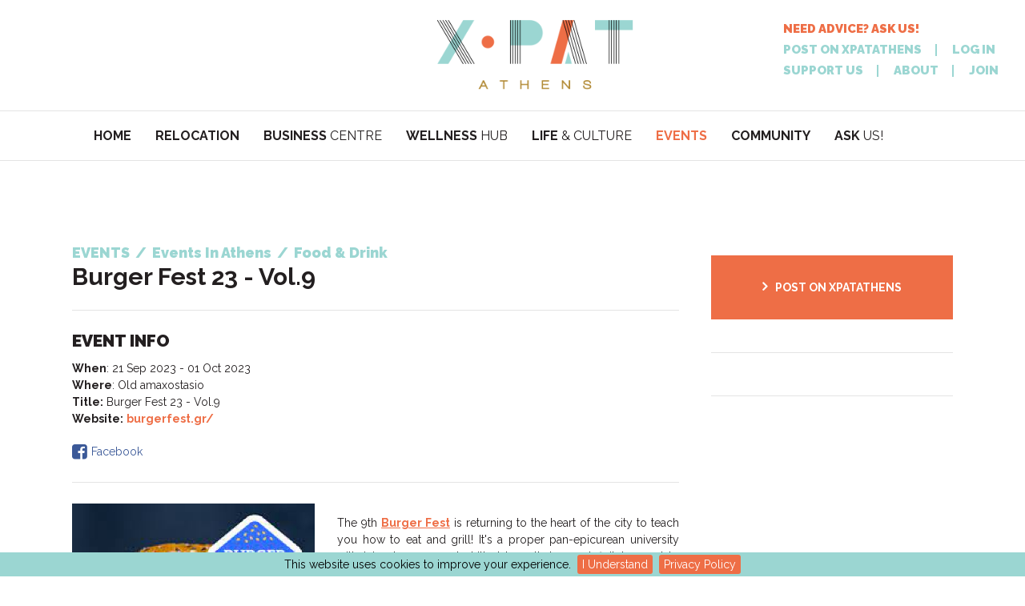

--- FILE ---
content_type: text/html; charset=utf-8
request_url: https://www.xpatathens.com/what-s-on/events-in-athens/food-drink/item/9523-burger-fest-23-vol-9
body_size: 7889
content:
<!DOCTYPE HTML>
<html prefix="og: http://ogp.me/ns#" lang="en-gb">
    <head>
        <meta charset="UTF-8" />
        <meta http-equiv="X-UA-Compatible" content="IE=Edge"/>
        <link rel="shortcut icon" type="image/x-icon" href="/templates/tm/img/favicon.ico" />
        <meta name="viewport" content="width=device-width, initial-scale=1, maximum-scale=1, user-scalable=no" />
        <script src="/media/uol/moo.js?4"></script>
        	<meta property="og:url" content="https://www.xpatathens.com/what-s-on/events-in-athens/food-drink/item/9523-burger-fest-23-vol-9" />
	<meta property="og:type" content="article" />
	<meta property="og:title" content="Burger Fest 23 - Vol.9 - XpatAthens.com" />
	<meta property="og:description" content="The 9th Burger Fest is returning to the heart of the city to teach you how to eat and grill! It&amp;#39;s a proper pan-epicurean university with juicy burgers and chilled beer that you definitely need to experience. It will take place on September 21-24 and September 28-October 1 at the Amaksostasio in..." />
	<meta property="og:image" content="https://www.xpatathens.com/media/k2/items/cache/89c9f5a4335fcba115ba5c3329707e37_M.jpg" />
	<meta name="image" content="https://www.xpatathens.com/media/k2/items/cache/89c9f5a4335fcba115ba5c3329707e37_M.jpg" />
	<meta name="twitter:card" content="summary" />
	<meta name="twitter:title" content="Burger Fest 23 - Vol.9 - XpatAthens.com" />
	<meta name="twitter:description" content="The 9th Burger Fest is returning to the heart of the city to teach you how to eat and grill! It&amp;#39;s a proper pan-epicurean university with juicy burgers and chilled beer that you definitely need to..." />
	<meta name="twitter:image" content="https://www.xpatathens.com/media/k2/items/cache/89c9f5a4335fcba115ba5c3329707e37_M.jpg" />
	<meta name="twitter:image:alt" content="Burger Fest 23 - Vol.9" />
	<meta name="description" content="The 9th Burger Fest is returning to the heart of the city to teach you how to eat and grill! It&amp;#39;s a proper pan-epicurean university with juicy bur..." />
	<title>Burger Fest 23 - Vol.9 - XpatAthens.com</title>
	<link href="http://www.xpatathens.com/what-s-on/events-in-athens/food-drink/item/9523-burger-fest-23-vol-9" rel="canonical" />
	<link href="/favicon.ico" rel="shortcut icon" type="image/vnd.microsoft.icon" />
	<link href="https://cdnjs.cloudflare.com/ajax/libs/magnific-popup.js/1.1.0/magnific-popup.min.css" rel="stylesheet" type="text/css" />
	<link href="/media/plg_system_jcepro/site/css/content.min.css?86aa0286b6232c4a5b58f892ce080277" rel="stylesheet" type="text/css" />
	<link href="https://fonts.googleapis.com/css?family=Raleway:400,900,700,300" rel="stylesheet" type="text/css" />
	<link href="/templates/tm/css/styles.css" rel="stylesheet" type="text/css" />
	<style type="text/css">
                        /* K2 - Magnific Popup Overrides */
                        .mfp-iframe-holder {padding:10px;}
                        .mfp-iframe-holder .mfp-content {max-width:100%;width:100%;height:100%;}
                        .mfp-iframe-scaler iframe {background:#fff;padding:10px;box-sizing:border-box;box-shadow:none;}
</style>
	<script type="application/json" class="joomla-script-options new">{"csrf.token":"2706f2c14a617fec20bd12c73364e91a","system.paths":{"root":"","base":""}}</script>
	<script src="/media/jui/js/jquery.min.js?dc17c17ebf8e65608a65bcd0499b3e36" type="text/javascript"></script>
	<script src="https://cdnjs.cloudflare.com/ajax/libs/magnific-popup.js/1.1.0/jquery.magnific-popup.min.js" type="text/javascript"></script>
	<script src="/media/k2/assets/js/k2.frontend.js?v=2.11.20230505&sitepath=/" type="text/javascript"></script>
	<script src="/templates/tm/js/jquery.waypoints.min.js" type="text/javascript"></script>
	<script src="/templates/tm/js/sticky.min.js" type="text/javascript"></script>
	<script src="/templates/tm/js/slick.min.js" type="text/javascript"></script>
	<script src="/templates/tm/js/jquery.mmenu.min.all.js" type="text/javascript"></script>
	<script src="/templates/tm/js/accordion.js" type="text/javascript"></script>
	<script src="/templates/tm/js/jquery.modal.min.js" type="text/javascript"></script>
	<script src="/templates/tm/js/script.js" type="text/javascript"></script>
	<script type="application/ld+json">
                {
                    "@context": "https://schema.org",
                    "@type": "Article",
                    "mainEntityOfPage": {
                        "@type": "WebPage",
                        "@id": "https://www.xpatathens.com/what-s-on/events-in-athens/food-drink/item/9523-burger-fest-23-vol-9"
                    },
                    "url": "https://www.xpatathens.com/what-s-on/events-in-athens/food-drink/item/9523-burger-fest-23-vol-9",
                    "headline": "Burger Fest 23 - Vol.9 - XpatAthens.com",
                    "image": [
                        "https://www.xpatathens.com/media/k2/items/cache/89c9f5a4335fcba115ba5c3329707e37_XL.jpg",
                        "https://www.xpatathens.com/media/k2/items/cache/89c9f5a4335fcba115ba5c3329707e37_L.jpg",
                        "https://www.xpatathens.com/media/k2/items/cache/89c9f5a4335fcba115ba5c3329707e37_M.jpg",
                        "https://www.xpatathens.com/media/k2/items/cache/89c9f5a4335fcba115ba5c3329707e37_S.jpg",
                        "https://www.xpatathens.com/media/k2/items/cache/89c9f5a4335fcba115ba5c3329707e37_XS.jpg",
                        "https://www.xpatathens.com/media/k2/items/cache/89c9f5a4335fcba115ba5c3329707e37_Generic.jpg"
                    ],
                    "datePublished": "2023-09-01 17:51:26",
                    "dateModified": "2023-09-02 18:14:42",
                    "author": {
                        "@type": "Person",
                        "name": "XpatAthens",
                        "url": "https://www.xpatathens.com/what-s-on/events-in-athens/food-drink/itemlist/user/943-xpatathens"
                    },
                    "publisher": {
                        "@type": "Organization",
                        "name": "XpatAthens.com",
                        "url": "https://www.xpatathens.com/",
                        "logo": {
                            "@type": "ImageObject",
                            "name": "XpatAthens.com",
                            "width": "",
                            "height": "",
                            "url": "https://www.xpatathens.com/"
                        }
                    },
                    "articleSection": "https://www.xpatathens.com/what-s-on/events-in-athens/food-drink",
                    "keywords": "",
                    "description": "The 9th Burger Fest is returning to the heart of the city to teach you how to eat and grill! It&#039;s a proper pan-epicurean university with juicy burgers and chilled beer that you definitely need to experience. It will take place on September 21-24 and September 28-October 1 at the Amaksostasio in Gazi. The Burger Fest, the first and largest food festival in Greece dedicated to burgers, is coming back for the ninth time for two juicy and flavorful four-day events! More than 15 burger houses, sweet treats, and cocktails await you at the Amaksostasio from September 21 to 24 and September 28 to October 1 for an experience filled with entertaining activities such as challenges, cook-off battles, games, photo opportunities, and, as always, explosive live music acts.",
                    "articleBody": "The 9th Burger Fest is returning to the heart of the city to teach you how to eat and grill! It&#039;s a proper pan-epicurean university with juicy burgers and chilled beer that you definitely need to experience. It will take place on September 21-24 and September 28-October 1 at the Amaksostasio in Gazi. The Burger Fest, the first and largest food festival in Greece dedicated to burgers, is coming back for the ninth time for two juicy and flavorful four-day events! More than 15 burger houses, sweet treats, and cocktails await you at the Amaksostasio from September 21 to 24 and September 28 to October 1 for an experience filled with entertaining activities such as challenges, cook-off battles, games, photo opportunities, and, as always, explosive live music acts."
                }
	</script>
	<script type="text/javascript">
		jQuery(function($) {
			SqueezeBox = {};
SqueezeBox.assign = function(){};
			initSqueezeBox();
			$(document).on('subform-row-add', initSqueezeBox);
			function initSqueezeBox(event, container)
			{
				SqueezeBox.assign($(container || document).find('a.modal').get(), {
					parse: 'rel'
				});
			}
		});
		window.jModalClose = function () {
			SqueezeBox.close();
		};
		// Add extra modal close functionality for tinyMCE-based editors
		document.onreadystatechange = function () {
			if (document.readyState == 'interactive' && typeof tinyMCE != 'undefined' && tinyMCE)
			{
				if (typeof window.jModalClose_no_tinyMCE === 'undefined')
				{
					window.jModalClose_no_tinyMCE = typeof(jModalClose) == 'function'  ?  jModalClose  :  false;
					jModalClose = function () {
						if (window.jModalClose_no_tinyMCE) window.jModalClose_no_tinyMCE.apply(this, arguments);
						tinyMCE.activeEditor.windowManager.close();
					};
				}
				if (typeof window.SqueezeBoxClose_no_tinyMCE === 'undefined')
				{
					if (typeof(SqueezeBox) == 'undefined')  SqueezeBox = {};
					window.SqueezeBoxClose_no_tinyMCE = typeof(SqueezeBox.close) == 'function'  ?  SqueezeBox.close  :  false;
					SqueezeBox.close = function () {
						if (window.SqueezeBoxClose_no_tinyMCE)  window.SqueezeBoxClose_no_tinyMCE.apply(this, arguments);
						tinyMCE.activeEditor.windowManager.close();
					};
				}
			}
		};
function do_nothing() { return; }
	</script>
        <!-- Google tag (gtag.js) -->
        <script async src="https://www.googletagmanager.com/gtag/js?id=G-7P145R07Y9"></script>
        <script>
            window.dataLayer = window.dataLayer || [];
            function gtag(){dataLayer.push(arguments);}
            gtag('js', new Date());
            gtag('config', 'G-7P145R07Y9');
        </script>
        <!-- Facebook Pixel Code -->
        <script>
            !function(f,b,e,v,n,t,s)
            {if(f.fbq)return;n=f.fbq=function(){n.callMethod?
            n.callMethod.apply(n,arguments):n.queue.push(arguments)};
            if(!f._fbq)f._fbq=n;n.push=n;n.loaded=!0;n.version='2.0';
            n.queue=[];t=b.createElement(e);t.async=!0;
            t.src=v;s=b.getElementsByTagName(e)[0];
            s.parentNode.insertBefore(t,s)}(window, document,'script',
            'https://connect.facebook.net/en_US/fbevents.js');
            fbq('init', '1252071131635178');
            fbq('track', 'PageView');
        </script>
        <noscript><img height="1" width="1" style="display:none" src="https://www.facebook.com/tr?id=1252071131635178&ev=PageView&noscript=1" /></noscript>
        <!-- End Facebook Pixel Code -->
    </head>
    <body class="what-s-on events-in-athens food-drink item 9523-burger-fest-23-vol-9 nothome ViewItem">
        <!-- <span class="tenyears"></span> -->
        <div id="container">
            <div id="header">
                <div id="top" class="row">
                    <div class="column small-8">
<div class="custom mod hide-for-large-up"  >
	<a class="navIcon" href="#responsiveMenu"><span class="fa">&#xf0c9;</span></a></div>
</div>
                    <div class="column small-5 medium-4 large-5 paddingLeftNone-medium-down paddingRightNone-medium-down text-center">
                        <a class="logo" href="/">
                            <img alt="XpatAthens.com" src="/templates/tm/img/logo.png" />
                        </a>
                    </div>
                    <div class="column small-8">
                        <div class="right">
        <!-- id:105-->
        <div class="mod modTools clearfix floatLeft-medium-only hide-for-medium-down  " >
                        <div class="mod-content">
<div class="custom modTools clearfix floatLeft-medium-only hide-for-medium-down  "  >
	
<div class="tools left">
    <ul class="reset child-inline">
        <li><a href="/contact" style="color: #ee6e46;">NEED ADVICE? ASK US!</a></li>
    </ul>
    <ul class="reset child-inline">
        <li><a href="/how-to-post">POST ON XPATATHENS</a></li>
        <li><a rel="modal:open" href="#modalLogin">LOG IN</a></li>
    </ul>
    <ul class="reset child-inline">
        <li><a href="/ways-to-support">SUPPORT US</a></li>
        <li><a href="/about-us">ABOUT</a></li>
        <li><a href="/create">JOIN</a></li>
    </ul>
</div>

<div id="modalLogin">
    <div class="mod-head"><h3><span>LOGIN</span></h3></div>
    <form action="/index.php" method="post" id="login-form" class="formStyle form-inline">

        <div class="userdata">
            <div id="form-login-username" class="rsform-block">
                <div class="controls">
                                            <div class="formControlLabel"><label for="modlgn-username">Username</label></div>
                        <div class="formControls"><input id="modlgn-username" required="true" type="text" name="username" class="input-small" tabindex="0" size="18" required="true" placeholder="Username" /></div>
                                    </div>
            </div>
            <div id="form-login-password" class="rsform-block">
                <div class="controls">
                                            <div class="formControlLabel"><label for="modlgn-passwd">Password</label></div>
                        <div class="formControls"><input id="modlgn-passwd" type="password" required="true" name="password" class="input-small" tabindex="0" size="18" placeholder="Password" /></div>
                                    </div>
            </div>
            
            <div id="form-login-submit" class="rsform-block text-right">
                <div class="controls">
                    <button type="submit" tabindex="0" name="Submit" class="large-8 btn btn-primary">Log in</button>
                </div>
            </div>
                            <ul class="text-right loginTools reset child-inline">
                                    <li>
                        <a href="/create">
                        Create an account <span class="icon-arrow-right"></span></a>
                    </li>
                                    <li>
                        <a href="/user/password-reset">
                        Forgot your password?</a>
                    </li>
                </ul>
            <input type="hidden" name="option" value="com_users" />
            <input type="hidden" name="task" value="user.login" />
            <input type="hidden" name="return" value="aW5kZXgucGhwP0l0ZW1pZD0yNzY=" />
            <input type="hidden" name="2706f2c14a617fec20bd12c73364e91a" value="1" />        </div>
            </form>
</div>
</div>
</div>
        </div>
                        </div>
                    </div>
                </div>
                <div id="menu" class="show-for-large-up large-text-center"><ul class="nav menu reset child-inline ellipsis">
<li class="item-101"><a href="/" ><span>HOME</a></li><li class="item-1463"><a href="/relocation" ><span>RELOCATION</a></li><li class="item-1430"><a href="/business-centre/business-tips-advice" ><span>BUSINESS </span>CENTRE</a></li><li class="item-1456"><a href="/wellness-hub" ><span>WELLNESS </span>HUB</a></li><li class="item-197 deeper parent"><a href="/living-in-athens" ><span>LIFE </span>&amp; CULTURE</a><ul class="nav-child level1 "><li class="item-1433 deeper parent"><a href="/living-in-athens/practical-information" >Practical Information</a><ul class="nav-child level2 "><li class="item-1434"><a href="/living-in-athens/practical-information/everyday-tips-how-to-s" >Everyday Tips &amp; How To’s </a></li><li class="item-1435"><a href="/living-in-athens/practical-information/all-about-property-in-greece" >All About Property In Greece</a></li><li class="item-1436"><a href="/living-in-athens/practical-information/retirement-in-greece" >Retirement In Greece</a></li><li class="item-1437"><a href="/living-in-athens/practical-information/accounting-taxes" >Accounting &amp; Taxes </a></li><li class="item-1438"><a href="/living-in-athens/practical-information/healthcare-insurance-visas" >Healthcare, Insurance &amp; Visas</a></li></ul></li><li class="item-241 deeper parent"><a href="/living-in-athens/what-s-new" >What’s New</a><ul class="nav-child level2 "><li class="item-340"><a href="/living-in-athens/what-s-new/local-news" >Local News</a></li><li class="item-1462"><a href="/living-in-athens/what-s-new/local-voices" >Local Voices</a></li><li class="item-714"><a href="/living-in-athens/what-s-new/environmental-news" >Local Environment</a></li><li class="item-341"><a href="/living-in-athens/what-s-new/greece-in-the-news" >Greece In The News</a></li><li class="item-342"><a href="/living-in-athens/what-s-new/books" >Books</a></li></ul></li><li class="item-242 deeper parent"><a href="/living-in-athens/taste-experience" >Taste Experience</a><ul class="nav-child level2 "><li class="item-1001"><a href="/living-in-athens/taste-experience/city-discovery" >City Discovery</a></li><li class="item-346"><a href="/living-in-athens/taste-experience/greek-food-diet" >Greek Food &amp; Diet</a></li><li class="item-347"><a href="/living-in-athens/taste-experience/greek-traditions" >Greek Traditions</a></li><li class="item-280"><a href="/living-in-athens/taste-experience/greek-philosophy-history" >Greek Philosophy &amp; History</a></li><li class="item-248"><a href="/living-in-athens/taste-experience/language-culture" >Greek Language &amp; Culture</a></li><li class="item-249"><a href="/living-in-athens/taste-experience/kids" >Kids Life</a></li><li class="item-246"><a href="/living-in-athens/taste-experience/pubs-bars-cafes" >Pubs, Bars &amp; Cafes</a></li><li class="item-245"><a href="/living-in-athens/taste-experience/restaurants-in-athens" >Restaurants In Athens</a></li><li class="item-345"><a href="/living-in-athens/taste-experience/travel-in-greece" >Travel Greece</a></li><li class="item-622"><a href="/living-in-athens/taste-experience/international-travel" >International Travel</a></li></ul></li></ul></li><li class="item-196 active"><a href="/what-s-on" ><span>EVENTS</a></li><li class="item-206 deeper parent"><a href="/community-corner" ><span>COMMUNITY</a><ul class="nav-child level1 "><li class="item-699 deeper parent"><a href="/community-corner/kids-family" >Kids &amp; Family</a><ul class="nav-child level2 "><li class="item-700"><a href="/community-corner/kids-family/childcare" >Childcare</a></li><li class="item-768"><a href="/community-corner/kids-family/teachers-tutors" >Teachers &amp; Tutors</a></li></ul></li><li class="item-1423 deeper parent"><a href="/community-corner/local-groups" >Local Groups</a><ul class="nav-child level2 "><li class="item-1424"><a href="/community-corner/local-groups/charities-ngos" >Charities &amp; NGOs</a></li><li class="item-1425"><a href="/community-corner/local-groups/social-meet-up-groups" >Social &amp; Meet Up Groups</a></li></ul></li><li class="item-771 deeper parent"><a href="/community-corner/jobs-in-greece" >Jobs In Greece</a><ul class="nav-child level2 "><li class="item-772"><a href="/community-corner/jobs-in-greece/jobs-available" >Jobs Available</a></li><li class="item-773"><a href="/community-corner/jobs-in-greece/jobs-wanted" >Jobs Wanted</a></li></ul></li><li class="item-779 deeper parent"><a href="/community-corner/property-in-greece" >Property In Greece</a><ul class="nav-child level2 "><li class="item-780"><a href="/community-corner/property-in-greece/for-rent" >For Rent</a></li><li class="item-781"><a href="/community-corner/property-in-greece/for-sale" >For Sale</a></li></ul></li><li class="item-294 deeper parent"><a href="/community-corner/various" >Various</a><ul class="nav-child level2 "><li class="item-1426"><a href="/community-corner/various/dating-socializing" >Dating &amp; Socializing</a></li><li class="item-1427"><a href="/community-corner/various/items-for-sale" >Items for Sale</a></li></ul></li></ul></li><li class="item-1431"><a class="visible-for-medium-up hide-parent" href="/contact" ><span>ASK </span>US!</a></li><li class="item-1429"><a class="visible-for-medium-down hide-parent " href="/how-to-post" ><span>POST </span>ON XPATATHENS</a></li><li class="item-1432"><a class="visible-for-medium-down hide-parent " href="/contact" ><span>NEED </span>ADVICE? ASK US!</a></li></ul>
</div>
                            </div>
                        <div id="beforecontent" class="row section">
                <div class="column">    
        <!-- id:163-->
        <div class="mod bannerAutoWidth text-center show-for-medium-up" >
                        <div class="mod-content"><div class="bannergroup bannerAutoWidth text-center show-for-medium-up">
</div>
</div>
        </div>
    </div>
            </div>
            <div id="content" class="row section">
                <div class="col-main column large-20">
                                        <div id="component">
                        <div class="listings">
    <div class="item row">
        <div class="column large-14" id="main">
            <div class="mod head">
<div aria-label="Breadcrumbs" role="navigation">
	<ul itemscope itemtype="https://schema.org/BreadcrumbList" class="breadcrumb">
					<li class="active">
				<span class="divider icon-location"></span>
			</li>
						<li itemprop="itemListElement" itemscope itemtype="https://schema.org/ListItem">
											<a itemprop="item" href="/what-s-on" class="pathway"><span itemprop="name">EVENTS</span></a>
											<span class="divider">
							/						</span>
										<meta itemprop="position" content="1">
				</li>
							<li itemprop="itemListElement" itemscope itemtype="https://schema.org/ListItem">
											<a itemprop="item" href="/what-s-on/events-in-athens" class="pathway"><span itemprop="name">Events In Athens</span></a>
											<span class="divider">
							/						</span>
										<meta itemprop="position" content="2">
				</li>
							<li itemprop="itemListElement" itemscope itemtype="https://schema.org/ListItem">
											<a itemprop="item" href="/what-s-on/events-in-athens/food-drink" class="pathway"><span itemprop="name">Food &amp; Drink</span></a>
										<meta itemprop="position" content="3">
				</li>
				</ul>
</div>
                <h1 class="itemTitle">Burger Fest 23 - Vol.9</h1>
            </div>
                        <!--
            <div class="mod itemInfo">
                <ul class="reset child-inline">
                                            <li class="itemAuthor">by XpatAthens</li>
                                    </ul>
            </div>
            -->
                        <div class="mod itemExtraFields">
                <div class="mod-head"><h2>EVENT INFO</h2></div>
                <div class="mod-content">
                    <ul class="reset contactinfo">
                                                    <li>
                                <span class="itemExtraFieldsLabel">When</span>:
                                <span class="itemExtraFieldsValue">21 Sep 2023 - 01 Oct 2023</span>
                            </li>
                                                    <li>
                                <span class="itemExtraFieldsLabel">Where</span>:
                                <span class="itemExtraFieldsValue">Old amaxostasio</span>
                            </li>
                        <li>
                            <span class="itemExtraFieldsLabel">Title:</span>
                            <span class="itemExtraFieldsValue">Burger Fest 23 - Vol.9</span>
                        </li>
                                                    <li>
                                <span class="itemExtraFieldsLabel">Website:</span>
                                <span class="itemExtraFieldsValue"><a href="https://burgerfest.gr/" target="_blank">burgerfest.gr/</a></span>
                            </li>
                        <!-- 9523 -->
                    </ul>
                    <ul class="reset social">
                                                    <li><a class="facebook" target="_blank" rel="noopener" href="https://www.facebook.com/burgerfestgr">Facebook</a></li>
                                            </ul>
                                    </div>
            </div>
            <div class="mod itemBody clearfix">
                                    <img class="left thumb small-8" alt="Burger Fest 23 - Vol.9" src="/media/k2/items/cache/89c9f5a4335fcba115ba5c3329707e37_L.jpg"/>
                                                    <div class="xdj266r x11i5rnm xat24cr x1mh8g0r x1vvkbs">
<p style="text-align: justify;">The 9th <a href="https://burgerfest.gr/" target="_blank" rel="noopener">Burger Fest</a> is returning to the heart of the city to teach you how to eat and grill! It's a proper pan-epicurean university with juicy burgers and chilled beer that you definitely need to experience.</p>
<p style="text-align: justify;">It will take place on September 21-24 and September 28-October 1 at the Amaksostasio in Gazi. The Burger Fest, the first and largest food festival in Greece dedicated to burgers, is coming back for the ninth time for two juicy and flavorful four-day events!</p>
<p style="text-align: justify;">More than 15 burger houses, sweet treats, and cocktails await you at the Amaksostasio from September 21 to 24 and September 28 to October 1 for an experience filled with entertaining activities such as challenges, cook-off battles, games, photo opportunities, and, as always, explosive live music acts.</p>
</div>                            </div>
            <div class="mod socialShare">
                <script type="text/javascript" src="//s7.addthis.com/js/300/addthis_widget.js#pubid=ra-54f446d7431c048a&amp;async=1" async="async"></script>
                <div class="addthis_native_toolbox"></div>
            </div>
                        <div class="mod itemNavigation pagination">
                <ul class="clearfix">
                                            <li class="pagination-prev"><a href="/what-s-on/events-in-athens/food-drink/item/9488-happy-4th-of-july-hard-rock-cafe-athens"><span class="pagenav">PREVIOUS</span></a></li>
                                                                <li class="pagination-next"><a href="/what-s-on/events-in-athens/food-drink/item/9525-formula-1-live-at-hard-rock-cafe-athens"><span class="pagenav">NEXT</span></a></li>
                                    </ul>
            </div>
        </div>
        <div class="column large-6 spaceUp-small">
        <!-- id:152-->
        <div class="mod  modCallToAction orangebutton " >
                        <div class="mod-content">
<div class="custom  modCallToAction orangebutton "  >
	<p><a href="/how-to-post" class="btn btn-primary small-20 text-center submit">POST ON XPATATHENS</a></p></div>
</div>
        </div>
        <!-- id:304-->
        <div class="mod" >
                        <div class="mod-content"><style>
.banneritem {
	width:100%;
	text-align:center;
}
</style>
<div id="bannergroup_69758f6aad458" class="bannergroup">
</div>
</div>
        </div>
        <!-- id:169-->
        <div class="mod" id=" small-block-grid-1 medium-block-grid-2 large-block-grid-1">
                        <div class="mod-content"><ul class="bannergroup  small-block-grid-1 medium-block-grid-2 large-block-grid-1">
</ul>
</div>
        </div>
            </div>
    </div>
</div>
<!-- JoomlaWorks "K2" (v2.11.20230505) | Learn more about K2 at https://getk2.org -->
                    </div>
                                    </div>
                            </div>
                        <div id="aftercontent" class="row section">
                <div class="column">    
        <!-- id:158-->
        <div class="mod bannerAutoWidth text-center show-for-medium-up" >
                        <div class="mod-content"><div class="bannergroup bannerAutoWidth text-center show-for-medium-up">
</div>
</div>
        </div>
    </div>
            </div>
            <div id="footer" class="section">
                <div class="row">
                    <div class="column">    
        <!-- id:383-->
        <div class="modtext-canter" >
                        <div class="mod-content">
<div class="customtext-canter"  >
	<div class="row display" style="margin: 0 auto; width: 80%;">
<div class="large-5 medium-10 columns">		<div class="moduletable">
							<h3>ABOUT US</h3>
<div class="custom"  >
	<ul>
<li><a href="/about-us">Who We Are</a></li>
<li><a href="/vision-mission-values">Mission &amp; Values</a></li>
<li><a href="/contact/form/3-contact">Contact Us</a></li>
<li><a href="/create">Join</a></li>
<li><a href="/login">LOG IN</a></li>
</ul></div>
		</div>
	</div>
<div class="large-5 medium-10 columns">		<div class="moduletable">
							<h3>OUR WEBSITE</h3>
<div class="custom"  >
	<ul>
<li><a href="/contact">NEED ADVICE? ASK US!</a></li>
<li><a href="/how-to-post">Post On XpatAthens</a></li>
<li><a href="/our-services">Services</a></li>
<li><a href="/living-in-athens">Life & Culture</a></li>
<li><a href="/business-centre/business-tips-advice">Business Centre</a></li>
<li><a href="/what-s-on">Events &amp; More</a></li>
<li><a href="/community-corner">Community Corner</a></li>
</ul></div>
		</div>
	</div>
<div class="large-5 medium-10 columns">		<div class="moduletable">
							<h3>SUPPORT US</h3>
<div class="custom"  >
	<ul>
<li><a href="/ways-to-support">Ways To Support</a></li>
<li><a href="/corporate-sponsorships">Corporate Sponsorships</a></li>
<li><a href="/media-sponsor">Media Sponsorships</a></li>
<li><a href="/nonprofit-sponsorships">NonProfit Sponsorships</a></li>
<li><a href="/content-contributors">Content Contributors</a></li>
</ul>
</div>
		</div>
	</div>
<div class="large-5 medium-10 columns">		<div class="moduletablemod modInfo ">
							<h3>FOLLOW US</h3>
<div class="custommod modInfo "  >
	<div class="social"><a class="fa fb" href="https://www.facebook.com/XpatAthens" target="_blank" rel="noopener"></a> <a class="fa ig" href="https://www.instagram.com/xpat_athens/" target="_blank" rel="noopener"></a> <!--<a class="fa tw" href="https://twitter.com/XpatAthens" target="_blank" rel="noopener"></a>--> <a class="fa li" href="https://www.linkedin.com/company/xpatathens-com/" target="_blank" rel="noopener"></a></div>
<p>
  <a class="btn btn-primary small-17 donate" href="/contact">Contact Us</a>
</p></div>
		</div>
	</div>
</div>
<hr /></div>
</div>
        </div>
        <!-- id:390-->
        <div class="mod modNewsletter modBigTitle" >
                            <div class="mod-head">
                                        <h3><span>STAY </span>UPDATED</h3>
                </div>
                        <div class="mod-content">
<div class="custom modNewsletter modBigTitle"  >
	<p>Stay up-to-date with life in Athens! Sign-up to receive our popular weekly newsletter.</p>
<!-- <form class="clearfix" action="https://newsletter.createsend.com/t/i/s/illkul/" method="post"> -->
<form class="js-cm-form" id="subForm" action="https://www.createsend.com/t/subscribeerror?description=" method="post" data-id="30FEA77E7D0A9B8D7616376B900632314DF5D62E0E88C0B82B3FFD7D74997B4341B43FE753949A0D7FF209C19BE02B758041ACFDF0AF7A0420A00B0F07783A1F">
  <input class="email small-20 medium-15 floatLeft-medium-up js-cm-email-input qa-input-email" name="cm-illkul-illkul" id="fieldEmail" required="" type="email" placeholder="Add your email here" /> 
  <button class="btn btn-primary small-20 medium-5 floatRight-medium-up" type="submit">SUBSCRIBE</button> 
  <!-- <input name="webform_id" type="hidden" value="6987801" /> -->
</form>
<script type="text/javascript" src="/media/campaignmonitor.js"></script></div>
</div>
        </div>
        <!-- id:385-->
        <div class="modmodInfo " >
                        <div class="mod-content">
<div class="custommodInfo "  >
	<hr />
<div class="row">
<div class="large-12 medium-10 columns">Content Curation by <a class="small-l" href="https://www.codicolab.com/" target="_blank" rel="nofollow noopener">Codico Lab</a> | Powered by <a class="small-l" href="https://www.unitedonline.eu" target="_blank" rel="nofollow noopener">United Online S.A.</a></div>
<div class="large-8 medium-10 columns text-right">		<div class="moduletable modNavFooter ">
						<ul class="nav menu reset child-inline  mod-list">
<li class="item-390"><a href="/copyright" >Copyright</a></li><li class="item-391"><a href="/privacy-policy" >Privacy Policy</a></li><li class="item-557"><a href="/terms-of-payment" >Terms of Payment</a></li></ul>
		</div>
	</div>
</div></div>
</div>
        </div>
    </div>
                </div>
            </div>
            <div id="copyright">
                <div class="row">
                    <div class="column"></div>
                </div>
            </div>
        </div>
        <div class="hide-for-large-up"><div id="responsiveMenu"><ul class="nav menu reset child-inline ellipsis">
<li class="item-101"><a href="/" ><span>HOME</a></li><li class="item-1463"><a href="/relocation" ><span>RELOCATION</a></li><li class="item-1430"><a href="/business-centre/business-tips-advice" ><span>BUSINESS </span>CENTRE</a></li><li class="item-1456"><a href="/wellness-hub" ><span>WELLNESS </span>HUB</a></li><li class="item-197 deeper parent"><a href="/living-in-athens" ><span>LIFE </span>&amp; CULTURE</a><ul class="nav-child level1 "><li class="item-1433 deeper parent"><a href="/living-in-athens/practical-information" >Practical Information</a><ul class="nav-child level2 "><li class="item-1434"><a href="/living-in-athens/practical-information/everyday-tips-how-to-s" >Everyday Tips &amp; How To’s </a></li><li class="item-1435"><a href="/living-in-athens/practical-information/all-about-property-in-greece" >All About Property In Greece</a></li><li class="item-1436"><a href="/living-in-athens/practical-information/retirement-in-greece" >Retirement In Greece</a></li><li class="item-1437"><a href="/living-in-athens/practical-information/accounting-taxes" >Accounting &amp; Taxes </a></li><li class="item-1438"><a href="/living-in-athens/practical-information/healthcare-insurance-visas" >Healthcare, Insurance &amp; Visas</a></li></ul></li><li class="item-241 deeper parent"><a href="/living-in-athens/what-s-new" >What’s New</a><ul class="nav-child level2 "><li class="item-340"><a href="/living-in-athens/what-s-new/local-news" >Local News</a></li><li class="item-1462"><a href="/living-in-athens/what-s-new/local-voices" >Local Voices</a></li><li class="item-714"><a href="/living-in-athens/what-s-new/environmental-news" >Local Environment</a></li><li class="item-341"><a href="/living-in-athens/what-s-new/greece-in-the-news" >Greece In The News</a></li><li class="item-342"><a href="/living-in-athens/what-s-new/books" >Books</a></li></ul></li><li class="item-242 deeper parent"><a href="/living-in-athens/taste-experience" >Taste Experience</a><ul class="nav-child level2 "><li class="item-1001"><a href="/living-in-athens/taste-experience/city-discovery" >City Discovery</a></li><li class="item-346"><a href="/living-in-athens/taste-experience/greek-food-diet" >Greek Food &amp; Diet</a></li><li class="item-347"><a href="/living-in-athens/taste-experience/greek-traditions" >Greek Traditions</a></li><li class="item-280"><a href="/living-in-athens/taste-experience/greek-philosophy-history" >Greek Philosophy &amp; History</a></li><li class="item-248"><a href="/living-in-athens/taste-experience/language-culture" >Greek Language &amp; Culture</a></li><li class="item-249"><a href="/living-in-athens/taste-experience/kids" >Kids Life</a></li><li class="item-246"><a href="/living-in-athens/taste-experience/pubs-bars-cafes" >Pubs, Bars &amp; Cafes</a></li><li class="item-245"><a href="/living-in-athens/taste-experience/restaurants-in-athens" >Restaurants In Athens</a></li><li class="item-345"><a href="/living-in-athens/taste-experience/travel-in-greece" >Travel Greece</a></li><li class="item-622"><a href="/living-in-athens/taste-experience/international-travel" >International Travel</a></li></ul></li></ul></li><li class="item-196 active"><a href="/what-s-on" ><span>EVENTS</a></li><li class="item-206 deeper parent"><a href="/community-corner" ><span>COMMUNITY</a><ul class="nav-child level1 "><li class="item-699 deeper parent"><a href="/community-corner/kids-family" >Kids &amp; Family</a><ul class="nav-child level2 "><li class="item-700"><a href="/community-corner/kids-family/childcare" >Childcare</a></li><li class="item-768"><a href="/community-corner/kids-family/teachers-tutors" >Teachers &amp; Tutors</a></li></ul></li><li class="item-1423 deeper parent"><a href="/community-corner/local-groups" >Local Groups</a><ul class="nav-child level2 "><li class="item-1424"><a href="/community-corner/local-groups/charities-ngos" >Charities &amp; NGOs</a></li><li class="item-1425"><a href="/community-corner/local-groups/social-meet-up-groups" >Social &amp; Meet Up Groups</a></li></ul></li><li class="item-771 deeper parent"><a href="/community-corner/jobs-in-greece" >Jobs In Greece</a><ul class="nav-child level2 "><li class="item-772"><a href="/community-corner/jobs-in-greece/jobs-available" >Jobs Available</a></li><li class="item-773"><a href="/community-corner/jobs-in-greece/jobs-wanted" >Jobs Wanted</a></li></ul></li><li class="item-779 deeper parent"><a href="/community-corner/property-in-greece" >Property In Greece</a><ul class="nav-child level2 "><li class="item-780"><a href="/community-corner/property-in-greece/for-rent" >For Rent</a></li><li class="item-781"><a href="/community-corner/property-in-greece/for-sale" >For Sale</a></li></ul></li><li class="item-294 deeper parent"><a href="/community-corner/various" >Various</a><ul class="nav-child level2 "><li class="item-1426"><a href="/community-corner/various/dating-socializing" >Dating &amp; Socializing</a></li><li class="item-1427"><a href="/community-corner/various/items-for-sale" >Items for Sale</a></li></ul></li></ul></li><li class="item-1431"><a class="visible-for-medium-up hide-parent" href="/contact" ><span>ASK </span>US!</a></li><li class="item-1429"><a class="visible-for-medium-down hide-parent " href="/how-to-post" ><span>POST </span>ON XPATATHENS</a></li><li class="item-1432"><a class="visible-for-medium-down hide-parent " href="/contact" ><span>NEED </span>ADVICE? ASK US!</a></li></ul>
</div></div>
        <link rel="stylesheet" href="/templates/tm/vendors/cookiebar/jquery.cookiebar.css" type="text/css" />
        <script type="text/javascript" src="/templates/tm/vendors/cookiebar/jquery.cookiebar.js"></script>
        <script type="text/javascript">
            jQuery(document).ready(function(){
                jQuery.cookieBar({
                    fixed: true,
                    bottom: true,
                    zindex: 1000
                });
            });
        </script>
    </body>
</html>


--- FILE ---
content_type: application/javascript
request_url: https://www.xpatathens.com/templates/tm/js/jquery.modal.min.js
body_size: 1366
content:
/*
    A simple jQuery modal (http://github.com/kylefox/jquery-modal)
    Version 0.5.5
*/
!function(a){var b=null;a.modal=function(c,d){a.modal.close();var e,f;if(this.$body=a("body"),this.options=a.extend({},a.modal.defaults,d),this.options.doFade=!isNaN(parseInt(this.options.fadeDuration,10)),c.is("a"))if(f=c.attr("href"),/^#/.test(f)){if(this.$elm=a(f),1!==this.$elm.length)return null;this.open()}else this.$elm=a("<div>"),this.$body.append(this.$elm),e=function(a,b){b.elm.remove()},this.showSpinner(),c.trigger(a.modal.AJAX_SEND),a.get(f).done(function(d){b&&(c.trigger(a.modal.AJAX_SUCCESS),b.$elm.empty().append(d).on(a.modal.CLOSE,e),b.hideSpinner(),b.open(),c.trigger(a.modal.AJAX_COMPLETE))}).fail(function(){c.trigger(a.modal.AJAX_FAIL),b.hideSpinner(),c.trigger(a.modal.AJAX_COMPLETE)});else this.$elm=c,this.open()},a.modal.prototype={constructor:a.modal,open:function(){var b=this;this.options.doFade?(this.block(),setTimeout(function(){b.show()},this.options.fadeDuration*this.options.fadeDelay)):(this.block(),this.show()),this.options.escapeClose&&a(document).on("keydown.modal",function(b){27==b.which&&a.modal.close()}),this.options.clickClose&&this.blocker.click(a.modal.close)},close:function(){this.unblock(),this.hide(),a(document).off("keydown.modal")},block:function(){var b=this.options.doFade?0:this.options.opacity;this.$elm.trigger(a.modal.BEFORE_BLOCK,[this._ctx()]),this.blocker=a('<div class="jquery-modal blocker"></div>').css({top:0,right:0,bottom:0,left:0,width:"100%",height:"100%",position:"fixed",zIndex:this.options.zIndex,background:this.options.overlay,opacity:b}),this.$body.append(this.blocker),this.options.doFade&&this.blocker.animate({opacity:this.options.opacity},this.options.fadeDuration),this.$elm.trigger(a.modal.BLOCK,[this._ctx()])},unblock:function(){this.options.doFade?this.blocker.fadeOut(this.options.fadeDuration,function(){a(this).remove()}):this.blocker.remove()},show:function(){this.$elm.trigger(a.modal.BEFORE_OPEN,[this._ctx()]),this.options.showClose&&(this.closeButton=a('<a href="#close-modal" rel="modal:close" class="close-modal '+this.options.closeClass+'">'+this.options.closeText+"</a>"),this.$elm.append(this.closeButton)),this.$elm.addClass(this.options.modalClass+" current"),this.center(),this.options.doFade?this.$elm.fadeIn(this.options.fadeDuration):this.$elm.show(),this.$elm.trigger(a.modal.OPEN,[this._ctx()])},hide:function(){this.$elm.trigger(a.modal.BEFORE_CLOSE,[this._ctx()]),this.closeButton&&this.closeButton.remove(),this.$elm.removeClass("current"),this.options.doFade?this.$elm.fadeOut(this.options.fadeDuration):this.$elm.hide(),this.$elm.trigger(a.modal.CLOSE,[this._ctx()])},showSpinner:function(){this.options.showSpinner&&(this.spinner=this.spinner||a('<div class="'+this.options.modalClass+'-spinner"></div>').append(this.options.spinnerHtml),this.$body.append(this.spinner),this.spinner.show())},hideSpinner:function(){this.spinner&&this.spinner.remove()},center:function(){this.$elm.css({position:"fixed",top:"50%",left:"50%",marginTop:-(this.$elm.outerHeight()/2),marginLeft:-(this.$elm.outerWidth()/2),zIndex:this.options.zIndex+1})},_ctx:function(){return{elm:this.$elm,blocker:this.blocker,options:this.options}}},a.modal.prototype.resize=a.modal.prototype.center,a.modal.close=function(a){if(b){a&&a.preventDefault(),b.close();var c=b.$elm;return b=null,c}},a.modal.resize=function(){b&&b.resize()},a.modal.isActive=function(){return b?!0:!1},a.modal.defaults={overlay:"#000",opacity:.75,zIndex:1,escapeClose:!0,clickClose:!0,closeText:"Close",closeClass:"",modalClass:"modal",spinnerHtml:null,showSpinner:!0,showClose:!0,fadeDuration:null,fadeDelay:1},a.modal.BEFORE_BLOCK="modal:before-block",a.modal.BLOCK="modal:block",a.modal.BEFORE_OPEN="modal:before-open",a.modal.OPEN="modal:open",a.modal.BEFORE_CLOSE="modal:before-close",a.modal.CLOSE="modal:close",a.modal.AJAX_SEND="modal:ajax:send",a.modal.AJAX_SUCCESS="modal:ajax:success",a.modal.AJAX_FAIL="modal:ajax:fail",a.modal.AJAX_COMPLETE="modal:ajax:complete",a.fn.modal=function(c){return 1===this.length&&(b=new a.modal(this,c)),this},a(document).on("click.modal",'a[rel="modal:close"]',a.modal.close),a(document).on("click.modal",'a[rel="modal:open"]',function(b){b.preventDefault(),a(this).modal()})}(jQuery);
